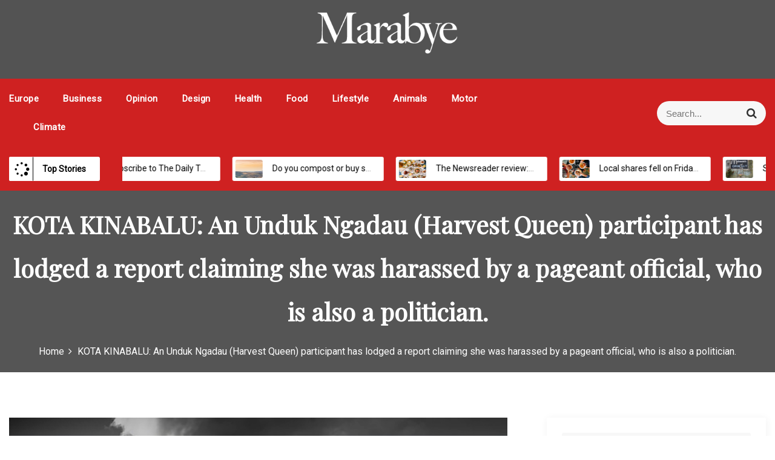

--- FILE ---
content_type: text/html; charset=UTF-8
request_url: https://www.marabye.com/12/3427/
body_size: 11869
content:
<!DOCTYPE html>
<html lang="en-US">
<head>
 	<meta charset="UTF-8">
 	<meta name="viewport" content="width=device-width, initial-scale=1">
	<link rel="profile" href="https://gmpg.org/xfn/11">
 	<title>KOTA KINABALU: An Unduk Ngadau (Harvest Queen) participant has lodged a report claiming she was harassed by a pageant official, who is also a politician.</title>
<meta name='robots' content='max-image-preview:large' />
<link rel='dns-prefetch' href='//fonts.googleapis.com' />
<link rel="alternate" type="application/rss+xml" title=" &raquo; Feed" href="https://www.marabye.com/feed/" />
<link rel="alternate" type="application/rss+xml" title=" &raquo; Comments Feed" href="https://www.marabye.com/comments/feed/" />
<script type="text/javascript">
window._wpemojiSettings = {"baseUrl":"https:\/\/s.w.org\/images\/core\/emoji\/14.0.0\/72x72\/","ext":".png","svgUrl":"https:\/\/s.w.org\/images\/core\/emoji\/14.0.0\/svg\/","svgExt":".svg","source":{"concatemoji":"https:\/\/www.marabye.com\/wp-includes\/js\/wp-emoji-release.min.js?ver=6.2.2"}};
/*! This file is auto-generated */
!function(e,a,t){var n,r,o,i=a.createElement("canvas"),p=i.getContext&&i.getContext("2d");function s(e,t){p.clearRect(0,0,i.width,i.height),p.fillText(e,0,0);e=i.toDataURL();return p.clearRect(0,0,i.width,i.height),p.fillText(t,0,0),e===i.toDataURL()}function c(e){var t=a.createElement("script");t.src=e,t.defer=t.type="text/javascript",a.getElementsByTagName("head")[0].appendChild(t)}for(o=Array("flag","emoji"),t.supports={everything:!0,everythingExceptFlag:!0},r=0;r<o.length;r++)t.supports[o[r]]=function(e){if(p&&p.fillText)switch(p.textBaseline="top",p.font="600 32px Arial",e){case"flag":return s("\ud83c\udff3\ufe0f\u200d\u26a7\ufe0f","\ud83c\udff3\ufe0f\u200b\u26a7\ufe0f")?!1:!s("\ud83c\uddfa\ud83c\uddf3","\ud83c\uddfa\u200b\ud83c\uddf3")&&!s("\ud83c\udff4\udb40\udc67\udb40\udc62\udb40\udc65\udb40\udc6e\udb40\udc67\udb40\udc7f","\ud83c\udff4\u200b\udb40\udc67\u200b\udb40\udc62\u200b\udb40\udc65\u200b\udb40\udc6e\u200b\udb40\udc67\u200b\udb40\udc7f");case"emoji":return!s("\ud83e\udef1\ud83c\udffb\u200d\ud83e\udef2\ud83c\udfff","\ud83e\udef1\ud83c\udffb\u200b\ud83e\udef2\ud83c\udfff")}return!1}(o[r]),t.supports.everything=t.supports.everything&&t.supports[o[r]],"flag"!==o[r]&&(t.supports.everythingExceptFlag=t.supports.everythingExceptFlag&&t.supports[o[r]]);t.supports.everythingExceptFlag=t.supports.everythingExceptFlag&&!t.supports.flag,t.DOMReady=!1,t.readyCallback=function(){t.DOMReady=!0},t.supports.everything||(n=function(){t.readyCallback()},a.addEventListener?(a.addEventListener("DOMContentLoaded",n,!1),e.addEventListener("load",n,!1)):(e.attachEvent("onload",n),a.attachEvent("onreadystatechange",function(){"complete"===a.readyState&&t.readyCallback()})),(e=t.source||{}).concatemoji?c(e.concatemoji):e.wpemoji&&e.twemoji&&(c(e.twemoji),c(e.wpemoji)))}(window,document,window._wpemojiSettings);
</script>
<style type="text/css">
img.wp-smiley,
img.emoji {
	display: inline !important;
	border: none !important;
	box-shadow: none !important;
	height: 1em !important;
	width: 1em !important;
	margin: 0 0.07em !important;
	vertical-align: -0.1em !important;
	background: none !important;
	padding: 0 !important;
}
</style>
	<link rel='stylesheet' id='wp-block-library-css' href='https://www.marabye.com/wp-includes/css/dist/block-library/style.min.css?ver=6.2.2' type='text/css' media='all' />
<style id='wp-block-library-theme-inline-css' type='text/css'>
.wp-block-audio figcaption{color:#555;font-size:13px;text-align:center}.is-dark-theme .wp-block-audio figcaption{color:hsla(0,0%,100%,.65)}.wp-block-audio{margin:0 0 1em}.wp-block-code{border:1px solid #ccc;border-radius:4px;font-family:Menlo,Consolas,monaco,monospace;padding:.8em 1em}.wp-block-embed figcaption{color:#555;font-size:13px;text-align:center}.is-dark-theme .wp-block-embed figcaption{color:hsla(0,0%,100%,.65)}.wp-block-embed{margin:0 0 1em}.blocks-gallery-caption{color:#555;font-size:13px;text-align:center}.is-dark-theme .blocks-gallery-caption{color:hsla(0,0%,100%,.65)}.wp-block-image figcaption{color:#555;font-size:13px;text-align:center}.is-dark-theme .wp-block-image figcaption{color:hsla(0,0%,100%,.65)}.wp-block-image{margin:0 0 1em}.wp-block-pullquote{border-bottom:4px solid;border-top:4px solid;color:currentColor;margin-bottom:1.75em}.wp-block-pullquote cite,.wp-block-pullquote footer,.wp-block-pullquote__citation{color:currentColor;font-size:.8125em;font-style:normal;text-transform:uppercase}.wp-block-quote{border-left:.25em solid;margin:0 0 1.75em;padding-left:1em}.wp-block-quote cite,.wp-block-quote footer{color:currentColor;font-size:.8125em;font-style:normal;position:relative}.wp-block-quote.has-text-align-right{border-left:none;border-right:.25em solid;padding-left:0;padding-right:1em}.wp-block-quote.has-text-align-center{border:none;padding-left:0}.wp-block-quote.is-large,.wp-block-quote.is-style-large,.wp-block-quote.is-style-plain{border:none}.wp-block-search .wp-block-search__label{font-weight:700}.wp-block-search__button{border:1px solid #ccc;padding:.375em .625em}:where(.wp-block-group.has-background){padding:1.25em 2.375em}.wp-block-separator.has-css-opacity{opacity:.4}.wp-block-separator{border:none;border-bottom:2px solid;margin-left:auto;margin-right:auto}.wp-block-separator.has-alpha-channel-opacity{opacity:1}.wp-block-separator:not(.is-style-wide):not(.is-style-dots){width:100px}.wp-block-separator.has-background:not(.is-style-dots){border-bottom:none;height:1px}.wp-block-separator.has-background:not(.is-style-wide):not(.is-style-dots){height:2px}.wp-block-table{margin:0 0 1em}.wp-block-table td,.wp-block-table th{word-break:normal}.wp-block-table figcaption{color:#555;font-size:13px;text-align:center}.is-dark-theme .wp-block-table figcaption{color:hsla(0,0%,100%,.65)}.wp-block-video figcaption{color:#555;font-size:13px;text-align:center}.is-dark-theme .wp-block-video figcaption{color:hsla(0,0%,100%,.65)}.wp-block-video{margin:0 0 1em}.wp-block-template-part.has-background{margin-bottom:0;margin-top:0;padding:1.25em 2.375em}
</style>
<link rel='stylesheet' id='classic-theme-styles-css' href='https://www.marabye.com/wp-includes/css/classic-themes.min.css?ver=6.2.2' type='text/css' media='all' />
<style id='global-styles-inline-css' type='text/css'>
body{--wp--preset--color--black: #000000;--wp--preset--color--cyan-bluish-gray: #abb8c3;--wp--preset--color--white: #ffffff;--wp--preset--color--pale-pink: #f78da7;--wp--preset--color--vivid-red: #cf2e2e;--wp--preset--color--luminous-vivid-orange: #ff6900;--wp--preset--color--luminous-vivid-amber: #fcb900;--wp--preset--color--light-green-cyan: #7bdcb5;--wp--preset--color--vivid-green-cyan: #00d084;--wp--preset--color--pale-cyan-blue: #8ed1fc;--wp--preset--color--vivid-cyan-blue: #0693e3;--wp--preset--color--vivid-purple: #9b51e0;--wp--preset--gradient--vivid-cyan-blue-to-vivid-purple: linear-gradient(135deg,rgba(6,147,227,1) 0%,rgb(155,81,224) 100%);--wp--preset--gradient--light-green-cyan-to-vivid-green-cyan: linear-gradient(135deg,rgb(122,220,180) 0%,rgb(0,208,130) 100%);--wp--preset--gradient--luminous-vivid-amber-to-luminous-vivid-orange: linear-gradient(135deg,rgba(252,185,0,1) 0%,rgba(255,105,0,1) 100%);--wp--preset--gradient--luminous-vivid-orange-to-vivid-red: linear-gradient(135deg,rgba(255,105,0,1) 0%,rgb(207,46,46) 100%);--wp--preset--gradient--very-light-gray-to-cyan-bluish-gray: linear-gradient(135deg,rgb(238,238,238) 0%,rgb(169,184,195) 100%);--wp--preset--gradient--cool-to-warm-spectrum: linear-gradient(135deg,rgb(74,234,220) 0%,rgb(151,120,209) 20%,rgb(207,42,186) 40%,rgb(238,44,130) 60%,rgb(251,105,98) 80%,rgb(254,248,76) 100%);--wp--preset--gradient--blush-light-purple: linear-gradient(135deg,rgb(255,206,236) 0%,rgb(152,150,240) 100%);--wp--preset--gradient--blush-bordeaux: linear-gradient(135deg,rgb(254,205,165) 0%,rgb(254,45,45) 50%,rgb(107,0,62) 100%);--wp--preset--gradient--luminous-dusk: linear-gradient(135deg,rgb(255,203,112) 0%,rgb(199,81,192) 50%,rgb(65,88,208) 100%);--wp--preset--gradient--pale-ocean: linear-gradient(135deg,rgb(255,245,203) 0%,rgb(182,227,212) 50%,rgb(51,167,181) 100%);--wp--preset--gradient--electric-grass: linear-gradient(135deg,rgb(202,248,128) 0%,rgb(113,206,126) 100%);--wp--preset--gradient--midnight: linear-gradient(135deg,rgb(2,3,129) 0%,rgb(40,116,252) 100%);--wp--preset--duotone--dark-grayscale: url('#wp-duotone-dark-grayscale');--wp--preset--duotone--grayscale: url('#wp-duotone-grayscale');--wp--preset--duotone--purple-yellow: url('#wp-duotone-purple-yellow');--wp--preset--duotone--blue-red: url('#wp-duotone-blue-red');--wp--preset--duotone--midnight: url('#wp-duotone-midnight');--wp--preset--duotone--magenta-yellow: url('#wp-duotone-magenta-yellow');--wp--preset--duotone--purple-green: url('#wp-duotone-purple-green');--wp--preset--duotone--blue-orange: url('#wp-duotone-blue-orange');--wp--preset--font-size--small: 13px;--wp--preset--font-size--medium: 20px;--wp--preset--font-size--large: 36px;--wp--preset--font-size--x-large: 42px;--wp--preset--spacing--20: 0.44rem;--wp--preset--spacing--30: 0.67rem;--wp--preset--spacing--40: 1rem;--wp--preset--spacing--50: 1.5rem;--wp--preset--spacing--60: 2.25rem;--wp--preset--spacing--70: 3.38rem;--wp--preset--spacing--80: 5.06rem;--wp--preset--shadow--natural: 6px 6px 9px rgba(0, 0, 0, 0.2);--wp--preset--shadow--deep: 12px 12px 50px rgba(0, 0, 0, 0.4);--wp--preset--shadow--sharp: 6px 6px 0px rgba(0, 0, 0, 0.2);--wp--preset--shadow--outlined: 6px 6px 0px -3px rgba(255, 255, 255, 1), 6px 6px rgba(0, 0, 0, 1);--wp--preset--shadow--crisp: 6px 6px 0px rgba(0, 0, 0, 1);}:where(.is-layout-flex){gap: 0.5em;}body .is-layout-flow > .alignleft{float: left;margin-inline-start: 0;margin-inline-end: 2em;}body .is-layout-flow > .alignright{float: right;margin-inline-start: 2em;margin-inline-end: 0;}body .is-layout-flow > .aligncenter{margin-left: auto !important;margin-right: auto !important;}body .is-layout-constrained > .alignleft{float: left;margin-inline-start: 0;margin-inline-end: 2em;}body .is-layout-constrained > .alignright{float: right;margin-inline-start: 2em;margin-inline-end: 0;}body .is-layout-constrained > .aligncenter{margin-left: auto !important;margin-right: auto !important;}body .is-layout-constrained > :where(:not(.alignleft):not(.alignright):not(.alignfull)){max-width: var(--wp--style--global--content-size);margin-left: auto !important;margin-right: auto !important;}body .is-layout-constrained > .alignwide{max-width: var(--wp--style--global--wide-size);}body .is-layout-flex{display: flex;}body .is-layout-flex{flex-wrap: wrap;align-items: center;}body .is-layout-flex > *{margin: 0;}:where(.wp-block-columns.is-layout-flex){gap: 2em;}.has-black-color{color: var(--wp--preset--color--black) !important;}.has-cyan-bluish-gray-color{color: var(--wp--preset--color--cyan-bluish-gray) !important;}.has-white-color{color: var(--wp--preset--color--white) !important;}.has-pale-pink-color{color: var(--wp--preset--color--pale-pink) !important;}.has-vivid-red-color{color: var(--wp--preset--color--vivid-red) !important;}.has-luminous-vivid-orange-color{color: var(--wp--preset--color--luminous-vivid-orange) !important;}.has-luminous-vivid-amber-color{color: var(--wp--preset--color--luminous-vivid-amber) !important;}.has-light-green-cyan-color{color: var(--wp--preset--color--light-green-cyan) !important;}.has-vivid-green-cyan-color{color: var(--wp--preset--color--vivid-green-cyan) !important;}.has-pale-cyan-blue-color{color: var(--wp--preset--color--pale-cyan-blue) !important;}.has-vivid-cyan-blue-color{color: var(--wp--preset--color--vivid-cyan-blue) !important;}.has-vivid-purple-color{color: var(--wp--preset--color--vivid-purple) !important;}.has-black-background-color{background-color: var(--wp--preset--color--black) !important;}.has-cyan-bluish-gray-background-color{background-color: var(--wp--preset--color--cyan-bluish-gray) !important;}.has-white-background-color{background-color: var(--wp--preset--color--white) !important;}.has-pale-pink-background-color{background-color: var(--wp--preset--color--pale-pink) !important;}.has-vivid-red-background-color{background-color: var(--wp--preset--color--vivid-red) !important;}.has-luminous-vivid-orange-background-color{background-color: var(--wp--preset--color--luminous-vivid-orange) !important;}.has-luminous-vivid-amber-background-color{background-color: var(--wp--preset--color--luminous-vivid-amber) !important;}.has-light-green-cyan-background-color{background-color: var(--wp--preset--color--light-green-cyan) !important;}.has-vivid-green-cyan-background-color{background-color: var(--wp--preset--color--vivid-green-cyan) !important;}.has-pale-cyan-blue-background-color{background-color: var(--wp--preset--color--pale-cyan-blue) !important;}.has-vivid-cyan-blue-background-color{background-color: var(--wp--preset--color--vivid-cyan-blue) !important;}.has-vivid-purple-background-color{background-color: var(--wp--preset--color--vivid-purple) !important;}.has-black-border-color{border-color: var(--wp--preset--color--black) !important;}.has-cyan-bluish-gray-border-color{border-color: var(--wp--preset--color--cyan-bluish-gray) !important;}.has-white-border-color{border-color: var(--wp--preset--color--white) !important;}.has-pale-pink-border-color{border-color: var(--wp--preset--color--pale-pink) !important;}.has-vivid-red-border-color{border-color: var(--wp--preset--color--vivid-red) !important;}.has-luminous-vivid-orange-border-color{border-color: var(--wp--preset--color--luminous-vivid-orange) !important;}.has-luminous-vivid-amber-border-color{border-color: var(--wp--preset--color--luminous-vivid-amber) !important;}.has-light-green-cyan-border-color{border-color: var(--wp--preset--color--light-green-cyan) !important;}.has-vivid-green-cyan-border-color{border-color: var(--wp--preset--color--vivid-green-cyan) !important;}.has-pale-cyan-blue-border-color{border-color: var(--wp--preset--color--pale-cyan-blue) !important;}.has-vivid-cyan-blue-border-color{border-color: var(--wp--preset--color--vivid-cyan-blue) !important;}.has-vivid-purple-border-color{border-color: var(--wp--preset--color--vivid-purple) !important;}.has-vivid-cyan-blue-to-vivid-purple-gradient-background{background: var(--wp--preset--gradient--vivid-cyan-blue-to-vivid-purple) !important;}.has-light-green-cyan-to-vivid-green-cyan-gradient-background{background: var(--wp--preset--gradient--light-green-cyan-to-vivid-green-cyan) !important;}.has-luminous-vivid-amber-to-luminous-vivid-orange-gradient-background{background: var(--wp--preset--gradient--luminous-vivid-amber-to-luminous-vivid-orange) !important;}.has-luminous-vivid-orange-to-vivid-red-gradient-background{background: var(--wp--preset--gradient--luminous-vivid-orange-to-vivid-red) !important;}.has-very-light-gray-to-cyan-bluish-gray-gradient-background{background: var(--wp--preset--gradient--very-light-gray-to-cyan-bluish-gray) !important;}.has-cool-to-warm-spectrum-gradient-background{background: var(--wp--preset--gradient--cool-to-warm-spectrum) !important;}.has-blush-light-purple-gradient-background{background: var(--wp--preset--gradient--blush-light-purple) !important;}.has-blush-bordeaux-gradient-background{background: var(--wp--preset--gradient--blush-bordeaux) !important;}.has-luminous-dusk-gradient-background{background: var(--wp--preset--gradient--luminous-dusk) !important;}.has-pale-ocean-gradient-background{background: var(--wp--preset--gradient--pale-ocean) !important;}.has-electric-grass-gradient-background{background: var(--wp--preset--gradient--electric-grass) !important;}.has-midnight-gradient-background{background: var(--wp--preset--gradient--midnight) !important;}.has-small-font-size{font-size: var(--wp--preset--font-size--small) !important;}.has-medium-font-size{font-size: var(--wp--preset--font-size--medium) !important;}.has-large-font-size{font-size: var(--wp--preset--font-size--large) !important;}.has-x-large-font-size{font-size: var(--wp--preset--font-size--x-large) !important;}
.wp-block-navigation a:where(:not(.wp-element-button)){color: inherit;}
:where(.wp-block-columns.is-layout-flex){gap: 2em;}
.wp-block-pullquote{font-size: 1.5em;line-height: 1.6;}
</style>
<link rel='stylesheet' id='main-style-css' href='https://www.marabye.com/wp-content/themes/suit-press/style.css' type='text/css' media='all' />
<link rel='stylesheet' id='bootstrap-css' href='https://www.marabye.com/wp-content/themes/suit-press/assets/css/vendor/bootstrap/bootstrap.css?ver=4.3.1' type='text/css' media='all' />
<link rel='stylesheet' id='font-awesome-css' href='https://www.marabye.com/wp-content/themes/suit-press/assets/css/vendor/font-awesome/css/font-awesome.css?ver=4.7.0' type='text/css' media='all' />
<link rel='stylesheet' id='google-font-css' href='//fonts.googleapis.com/css?family=Roboto|Playfair+Display|Muli:200,300,400,500,600,700,800,900' type='text/css' media='all' />
<link rel='stylesheet' id='block-style-css' href='https://www.marabye.com/wp-content/themes/suit-press/assets/css/blocks.css' type='text/css' media='all' />
<link rel='stylesheet' id='theme-style-css' href='https://www.marabye.com/wp-content/themes/suit-press/assets/css/main.css' type='text/css' media='all' />
<link rel='stylesheet' id='slick-css' href='https://www.marabye.com/wp-content/themes/suit-press/assets/css/vendor/slick.css' type='text/css' media='all' />
<script type='text/javascript' src='https://www.marabye.com/wp-includes/js/jquery/jquery.min.js?ver=3.6.4' id='jquery-core-js'></script>
<script type='text/javascript' src='https://www.marabye.com/wp-includes/js/jquery/jquery-migrate.min.js?ver=3.4.0' id='jquery-migrate-js'></script>
<script type='text/javascript' id='spbc_cookie-js-extra'>
/* <![CDATA[ */
var spbcPublic = {"_ajax_nonce":"bda11c1437","_rest_nonce":"b52c8d5372","_ajax_url":"\/wp-admin\/admin-ajax.php","_rest_url":"https:\/\/www.marabye.com\/wp-json\/","data__set_cookies":"1","data__set_cookies__alt_sessions_type":"1"};
/* ]]> */
</script>
<script type='text/javascript' src='https://www.marabye.com/wp-content/plugins/security-malware-firewall/js/spbc-cookie.min.js?ver=2.114' id='spbc_cookie-js'></script>
<link rel="https://api.w.org/" href="https://www.marabye.com/wp-json/" /><link rel="alternate" type="application/json" href="https://www.marabye.com/wp-json/wp/v2/posts/3427" /><link rel="EditURI" type="application/rsd+xml" title="RSD" href="https://www.marabye.com/xmlrpc.php?rsd" />
<link rel="wlwmanifest" type="application/wlwmanifest+xml" href="https://www.marabye.com/wp-includes/wlwmanifest.xml" />
<meta name="generator" content="WordPress 6.2.2" />
<link rel="canonical" href="https://www.marabye.com/12/3427/" />
<link rel='shortlink' href='https://www.marabye.com/?p=3427' />
<link rel="alternate" type="application/json+oembed" href="https://www.marabye.com/wp-json/oembed/1.0/embed?url=https%3A%2F%2Fwww.marabye.com%2F12%2F3427%2F" />
<link rel="alternate" type="text/xml+oembed" href="https://www.marabye.com/wp-json/oembed/1.0/embed?url=https%3A%2F%2Fwww.marabye.com%2F12%2F3427%2F&#038;format=xml" />
<style type="text/css">.recentcomments a{display:inline !important;padding:0 !important;margin:0 !important;}</style>			<style type="text/css" media="all" id="suitpress-styles">

				.suitpress-feature-news-wrapper article:after{
					background: linear-gradient(to bottom, ,  );
				}
				.container{
					max-width: 1400px !important;				}
			.pagination .nav-links > *.current, ::selection, .suitpress-main-menu > ul > li > a:after, .suitpress-btn-primary, #infinite-handle span, ul.wc-block-grid__products li.wc-block-grid__product button, ul.wc-block-grid__products li.wc-block-grid__product .wp-block-button__link, ul.wc-block-grid__products li.wc-block-grid__product button:hover, ul.wc-block-grid__products li.wc-block-grid__product .wp-block-button__link:hover, ul.wc-block-grid__products li.wc-block-grid__product .wc-block-grid__product-onsale, .woocommerce ul.products li.product .button, .woocommerce ul.products li.product .added_to_cart.wc-forward,
				.woocommerce ul.products li.product .onsale, .single-product .product .onsale, .single-product .product .entry-summary button.button, .woocommerce-cart .woocommerce .cart-collaterals .cart_totals a.checkout-button.button.alt.wc-forward,  .woocommerce-cart .woocommerce form.woocommerce-cart-form table button.button, form.woocommerce-checkout div#order_review #payment button#place_order, .woocommerce .widget_price_filter .ui-slider .ui-slider-range, .woocommerce .widget_price_filter .ui-slider .ui-slider-handle, .widget.woocommerce.widget_price_filter .price_slider_amount .button, .widget .woocommerce-product-search button, .woocommerce ul.products li.product-category.product h2, a.cart-icon span, #site-navigation li.menu-item:before, div#mr-mobile-menu li.menu-item:before, .suitpress-main-menu > ul > li.home, .post-categories li a, .suitpress-view-more, .suitpress-tabbed-widget ul li.active, .suitpress-tabbed-widget ul li:hover, .widget_tag_cloud .tagcloud a:hover, .suitpress-arrow{
					background-color: #cf2121 ;				}
			#infinite-handle span, .date-n-cat-wrapper a:hover, .date-n-cat-wrapper .post-categories li a:hover, .suitpress-post .post-title a:hover,.suitpress-related-post-content:hover h3, .suitpress-feature-news-inner article:hover .suitpress-feature-news-content .suitpress-news-title a, .suitpress-main-menu > ul > li > a:hover, .suitpress-trending-news .marquee-wrapper ul .js-marquee li a:hover, .footer-bottom-section a, span#suitpress-copyright a, .post-content-wrap > p a, #secondary .widget a:hover, #secondary .widget ul li a:hover, #secondary .suitpress-post-slider-widget-inner > article .suitpress-news-title a:hover{
					color: #cf2121 ;				}
			.product-with-slider .suitpress-arrow svg, .product-with-slider .suitpress-arrow svg:hover{
					fill: #cf2121 ;				}
			.post-content-wrap, .suitpress-post .entry-content-stat + a:hover, .suitpress-post .suitpress-comments a:hover, .suitpress-bottom-header-wrapper .suitpress-header-icons .suitpress-search-icon, .pagination .nav-links > *, ul.wc-block-grid__products li.wc-block-grid__product del span.woocommerce-Price-amount.amount, .woocommerce ul.products li.product a.woocommerce-LoopProduct-link del span.woocommerce-Price-amount.amount, ul.wc-block-grid__products li.wc-block-grid__product del, .woocommerce ul.products li.product .star-rating, ul.wc-block-grid__products li.wc-block-grid__product .wc-block-grid__product-title a:hover, .single-product .product .entry-summary .product_meta > span a, .single-product .stars a, .single-product .star-rating span::before, .wc-block-grid__product-rating .wc-block-grid__product-rating__stars span:before, .single-product .product .entry-summary .star-rating span::before, .single-product .product .entry-summary a.woocommerce-review-link, .woocommerce .star-rating, .woocommerce del, li.wc-layered-nav-rating a, .woocommerce ul.products li.product-category.product h2 mark.count, a.cart-icon, a.cart-icon:visited, .widget .suitpress-recent-posts-wrapper > ul > li > div h3:hover, .suitpress-post-slider-widget-inner > article .suitpress-news-title a:hover{
					color: #cf2121 ;				}
			.pagination .nav-links > *, .suitpress-post.sticky, header#masthead{
					border-color: #cf2121 ;				}
			.suitpress-topbar-wrapper{
									}
			.suitpress-bottom-header-wrapper:after {
					background-color: rgba(10,10,10,0.7);				}
			.site-branding .site-title, .site-branding .site-description, .site-title a{
					font-family: Muli, sans-serif;				}
			body{
					font-family: Roboto, sans-serif;				}
			h1, h2, h3, h4, h5, h6, h1 a, h2 a, h3 a, h4 a, h5 a, h6 a{
					font-family: Playfair Display, sans-serif;				}
			body, body p, body div, .woocommerce-Tabs-panel, div#tab-description, .woocommerce-tabs.wc-tabs-wrapper{
					color: #747474;				}
			.suitpress-main-menu>ul>li>a, #primary-menu>ul>li>a{
					color: #ffffff!important;				}
			.suitpress-main-menu-wrapper,  .suitpress-main-menu > ul li ul, #primary-menu > ul li ul{
					background: #cf2121;				}
			body a, body a:visited{
					color: #145fa0;				}
			body a:hover{
					color: #737373;				}
			#secondary .widget-title{
					color: #000000;				}
			#secondary .widget, #secondary .widget a, #secondary .widget ul li a{
					color: #282835;				}
			.footer-widget .widget-title{
					color: #fff;				}
			.footer-top-section .footer-widget:after{
					background-color: #121026;				}
			.footer-bottom-section{
					background-color: #090818;				}
			.footer-widget, .footer-widget p, .footer-widget span, .footer-widget ul li a,  #calendar_wrap #wp-calendar th, #calendar_wrap td, #calendar_wrap caption, #calendar_wrap td a,  .footer-widget ul li{
					color: #a8a8a8;				}
			.footer-bottom-section span, .footer-bottom-section .credit-link{
					color: #ffffff;				}
			.suitpress-inner-banner-wrapper:after{
					background-color: rgba(10,10,10,0.68);				}
			.suitpress-inner-banner-wrapper .suitpress-inner-banner .entry-title{
					color: #ffffff;				}
			.wrap-breadcrumb ul.trail-items li a:after{
					content: "\f105";				}
			.wrap-breadcrumb ul li a, .wrap-breadcrumb ul li span, .taxonomy-description p{
					color: #ffffff;				}
			.suitpress-top-tag-section{
					background: #0a0808;				}
			.suitpress-trending-news{
					background: #cf2121;				}
			.suitpress-top-tag-section .top-tags-wrapper span, .suitpress-top-tag-section .time-wrapper, .suitpress-top-tag-section .suitpress-digital-clock-wrapper, .suitpress-top-tag-section #suitpress-digital-clock{
					color: #ffffff;				}
			body, .footer-bottom-section a, .footer-bottom-section span{
					font-size: 14px;				}
			.suitpress-post .post-title a{
					font-size: 18px;				}
			.suitpress-main-menu > ul > li > a{
					font-size: 15px;				}
			.footer-widget .widget-title, #secondary .widget-title, .suitpress-widget-title{
					font-size: 28px;				}
			.footer-widget, .footer-widget p, .footer-widget span, .footer-widget ul li a, #secondary, #secondary li , #secondary li a, #secondary p, .suitpress-content{
					font-size: 14px;				}
			.suitpress-inner-banner-wrapper .suitpress-inner-banner .entry-title{
					font-size: 40px;				}
			.suitpress-inner-banner-wrapper{
					min-height: 300px;				}
			.wrap-breadcrumb ul li a, .wrap-breadcrumb ul li span, .wrap-breadcrumb ul.trail-items li a:after{
					font-size: 16px;				}
			.site-branding .site-title{
					font-size: 42px;				}
			.site-branding .site-description{
					font-size: 14px;				}
			.site-branding img{
					max-width: 250px !important;				}
			
				@media (max-width: 992px) {
					body, .footer-bottom-section a, .footer-bottom-section span{
					font-size: 14px;				}
			.suitpress-post .post-title a{
					font-size: 18px;				}
			.suitpress-main-menu > ul > li > a{
					font-size: 15px;				}
			.footer-widget .widget-title, #secondary .widget-title, .suitpress-widget-title{
					font-size: 28px;				}
			.footer-widget, .footer-widget p, .footer-widget span, .footer-widget ul li a, #secondary, #secondary li , #secondary li a, #secondary p, .suitpress-content{
					font-size: 14px;				}
			.suitpress-inner-banner-wrapper .suitpress-inner-banner .entry-title{
					font-size: 32px;				}
			.suitpress-inner-banner-wrapper{
					min-height: 300px;				}
			.wrap-breadcrumb ul li a, .wrap-breadcrumb ul li span, .wrap-breadcrumb ul.trail-items li a:after{
					font-size: 16px;				}
			.site-branding .site-title{
					font-size: 42px;				}
			.site-branding .site-description{
					font-size: 14px;				}
			.site-branding img{
					max-width: 200px !important;				}
							}

				@media (max-width: 767px) {
					body, .footer-bottom-section a, .footer-bottom-section span{
					font-size: 14px;				}
			.suitpress-post .post-title a{
					font-size: 18px;				}
			.suitpress-main-menu > ul > li > a{
					font-size: 15px;				}
			.footer-widget .widget-title, #secondary .widget-title, .suitpress-widget-title{
					font-size: 28px;				}
			.footer-widget, .footer-widget p, .footer-widget span, .footer-widget ul li a, #secondary, #secondary li , #secondary li a, #secondary p, .suitpress-content{
					font-size: 14px;				}
			.suitpress-inner-banner-wrapper .suitpress-inner-banner .entry-title{
					font-size: 32px;				}
			.suitpress-inner-banner-wrapper{
					min-height: 300px;				}
			.wrap-breadcrumb ul li a, .wrap-breadcrumb ul li span, .wrap-breadcrumb ul.trail-items li a:after{
					font-size: 16px;				}
			.site-branding .site-title{
					font-size: 42px;				}
			.site-branding .site-description{
					font-size: 14px;				}
			.site-branding img{
					max-width: 200px !important;				}
							}
			</style>
			</head>
<body data-rsssl=1 itemtype='https://schema.org/Blog' itemscope='itemscope' class="post-template-default single single-post postid-3427 single-format-standard wp-custom-logo suitpress-right-sidebar suitpress-site-identity-center" >
<svg xmlns="http://www.w3.org/2000/svg" viewBox="0 0 0 0" width="0" height="0" focusable="false" role="none" style="visibility: hidden; position: absolute; left: -9999px; overflow: hidden;" ><defs><filter id="wp-duotone-dark-grayscale"><feColorMatrix color-interpolation-filters="sRGB" type="matrix" values=" .299 .587 .114 0 0 .299 .587 .114 0 0 .299 .587 .114 0 0 .299 .587 .114 0 0 " /><feComponentTransfer color-interpolation-filters="sRGB" ><feFuncR type="table" tableValues="0 0.49803921568627" /><feFuncG type="table" tableValues="0 0.49803921568627" /><feFuncB type="table" tableValues="0 0.49803921568627" /><feFuncA type="table" tableValues="1 1" /></feComponentTransfer><feComposite in2="SourceGraphic" operator="in" /></filter></defs></svg><svg xmlns="http://www.w3.org/2000/svg" viewBox="0 0 0 0" width="0" height="0" focusable="false" role="none" style="visibility: hidden; position: absolute; left: -9999px; overflow: hidden;" ><defs><filter id="wp-duotone-grayscale"><feColorMatrix color-interpolation-filters="sRGB" type="matrix" values=" .299 .587 .114 0 0 .299 .587 .114 0 0 .299 .587 .114 0 0 .299 .587 .114 0 0 " /><feComponentTransfer color-interpolation-filters="sRGB" ><feFuncR type="table" tableValues="0 1" /><feFuncG type="table" tableValues="0 1" /><feFuncB type="table" tableValues="0 1" /><feFuncA type="table" tableValues="1 1" /></feComponentTransfer><feComposite in2="SourceGraphic" operator="in" /></filter></defs></svg><svg xmlns="http://www.w3.org/2000/svg" viewBox="0 0 0 0" width="0" height="0" focusable="false" role="none" style="visibility: hidden; position: absolute; left: -9999px; overflow: hidden;" ><defs><filter id="wp-duotone-purple-yellow"><feColorMatrix color-interpolation-filters="sRGB" type="matrix" values=" .299 .587 .114 0 0 .299 .587 .114 0 0 .299 .587 .114 0 0 .299 .587 .114 0 0 " /><feComponentTransfer color-interpolation-filters="sRGB" ><feFuncR type="table" tableValues="0.54901960784314 0.98823529411765" /><feFuncG type="table" tableValues="0 1" /><feFuncB type="table" tableValues="0.71764705882353 0.25490196078431" /><feFuncA type="table" tableValues="1 1" /></feComponentTransfer><feComposite in2="SourceGraphic" operator="in" /></filter></defs></svg><svg xmlns="http://www.w3.org/2000/svg" viewBox="0 0 0 0" width="0" height="0" focusable="false" role="none" style="visibility: hidden; position: absolute; left: -9999px; overflow: hidden;" ><defs><filter id="wp-duotone-blue-red"><feColorMatrix color-interpolation-filters="sRGB" type="matrix" values=" .299 .587 .114 0 0 .299 .587 .114 0 0 .299 .587 .114 0 0 .299 .587 .114 0 0 " /><feComponentTransfer color-interpolation-filters="sRGB" ><feFuncR type="table" tableValues="0 1" /><feFuncG type="table" tableValues="0 0.27843137254902" /><feFuncB type="table" tableValues="0.5921568627451 0.27843137254902" /><feFuncA type="table" tableValues="1 1" /></feComponentTransfer><feComposite in2="SourceGraphic" operator="in" /></filter></defs></svg><svg xmlns="http://www.w3.org/2000/svg" viewBox="0 0 0 0" width="0" height="0" focusable="false" role="none" style="visibility: hidden; position: absolute; left: -9999px; overflow: hidden;" ><defs><filter id="wp-duotone-midnight"><feColorMatrix color-interpolation-filters="sRGB" type="matrix" values=" .299 .587 .114 0 0 .299 .587 .114 0 0 .299 .587 .114 0 0 .299 .587 .114 0 0 " /><feComponentTransfer color-interpolation-filters="sRGB" ><feFuncR type="table" tableValues="0 0" /><feFuncG type="table" tableValues="0 0.64705882352941" /><feFuncB type="table" tableValues="0 1" /><feFuncA type="table" tableValues="1 1" /></feComponentTransfer><feComposite in2="SourceGraphic" operator="in" /></filter></defs></svg><svg xmlns="http://www.w3.org/2000/svg" viewBox="0 0 0 0" width="0" height="0" focusable="false" role="none" style="visibility: hidden; position: absolute; left: -9999px; overflow: hidden;" ><defs><filter id="wp-duotone-magenta-yellow"><feColorMatrix color-interpolation-filters="sRGB" type="matrix" values=" .299 .587 .114 0 0 .299 .587 .114 0 0 .299 .587 .114 0 0 .299 .587 .114 0 0 " /><feComponentTransfer color-interpolation-filters="sRGB" ><feFuncR type="table" tableValues="0.78039215686275 1" /><feFuncG type="table" tableValues="0 0.94901960784314" /><feFuncB type="table" tableValues="0.35294117647059 0.47058823529412" /><feFuncA type="table" tableValues="1 1" /></feComponentTransfer><feComposite in2="SourceGraphic" operator="in" /></filter></defs></svg><svg xmlns="http://www.w3.org/2000/svg" viewBox="0 0 0 0" width="0" height="0" focusable="false" role="none" style="visibility: hidden; position: absolute; left: -9999px; overflow: hidden;" ><defs><filter id="wp-duotone-purple-green"><feColorMatrix color-interpolation-filters="sRGB" type="matrix" values=" .299 .587 .114 0 0 .299 .587 .114 0 0 .299 .587 .114 0 0 .299 .587 .114 0 0 " /><feComponentTransfer color-interpolation-filters="sRGB" ><feFuncR type="table" tableValues="0.65098039215686 0.40392156862745" /><feFuncG type="table" tableValues="0 1" /><feFuncB type="table" tableValues="0.44705882352941 0.4" /><feFuncA type="table" tableValues="1 1" /></feComponentTransfer><feComposite in2="SourceGraphic" operator="in" /></filter></defs></svg><svg xmlns="http://www.w3.org/2000/svg" viewBox="0 0 0 0" width="0" height="0" focusable="false" role="none" style="visibility: hidden; position: absolute; left: -9999px; overflow: hidden;" ><defs><filter id="wp-duotone-blue-orange"><feColorMatrix color-interpolation-filters="sRGB" type="matrix" values=" .299 .587 .114 0 0 .299 .587 .114 0 0 .299 .587 .114 0 0 .299 .587 .114 0 0 " /><feComponentTransfer color-interpolation-filters="sRGB" ><feFuncR type="table" tableValues="0.098039215686275 1" /><feFuncG type="table" tableValues="0 0.66274509803922" /><feFuncB type="table" tableValues="0.84705882352941 0.41960784313725" /><feFuncA type="table" tableValues="1 1" /></feComponentTransfer><feComposite in2="SourceGraphic" operator="in" /></filter></defs></svg>			<a class="skip-link screen-reader-text" href="#content">
				Skip to content			</a>
							<div id="loader-wrapper">
				    <div id="loader"></div>
				</div>
						<header id="masthead" itemtype='https://schema.org/WPHeader' itemscope='itemscope' role='banner'  class="suitpress-site-header">
			<div class="suitpress-bottom-header-wrapper"  >
	<div class="container"> 		
		<section class="suitpress-bottom-header">			
			<div class="site-branding">
				<div>
					<a href="https://www.marabye.com/" class="custom-logo-link" rel="home"><img width="331" height="106" src="https://www.marabye.com/wp-content/uploads/2020/11/logotiposVC.png" class="custom-logo" alt="" decoding="async" /></a>					<div>
													<p class="site-title"><a href="https://www.marabye.com/" rel="home"></a></p>
												</div>
				</div>
			</div>
				 
		</section>		
	</div>
</div>
<div class="suitpress-main-menu-wrapper">
	<div class="container">				
		<div class="suitpress-navigation-n-options">

			<nav id="site-navigation" class="suitpress-main-menu"><ul id="primary-menu" class="navigation clearfix"><li id="menu-item-123" class="menu-item menu-item-type-taxonomy menu-item-object-category menu-item-123"><a href="https://www.marabye.com/category/europe/">Europe</a></li>
<li id="menu-item-114" class="menu-item menu-item-type-taxonomy menu-item-object-category menu-item-114"><a href="https://www.marabye.com/category/business/">Business</a></li>
<li id="menu-item-115" class="menu-item menu-item-type-taxonomy menu-item-object-category menu-item-115"><a href="https://www.marabye.com/category/opinion/">Opinion</a></li>
<li id="menu-item-120" class="menu-item menu-item-type-taxonomy menu-item-object-category menu-item-120"><a href="https://www.marabye.com/category/design/">Design</a></li>
<li id="menu-item-122" class="menu-item menu-item-type-taxonomy menu-item-object-category menu-item-122"><a href="https://www.marabye.com/category/health/">Health</a></li>
<li id="menu-item-121" class="menu-item menu-item-type-taxonomy menu-item-object-category menu-item-121"><a href="https://www.marabye.com/category/food/">Food</a></li>
<li id="menu-item-116" class="menu-item menu-item-type-taxonomy menu-item-object-category menu-item-116"><a href="https://www.marabye.com/category/lifestyle/">Lifestyle</a></li>
<li id="menu-item-119" class="menu-item menu-item-type-taxonomy menu-item-object-category menu-item-119"><a href="https://www.marabye.com/category/animals/">Animals</a></li>
<li id="menu-item-118" class="menu-item menu-item-type-taxonomy menu-item-object-category current-post-ancestor current-menu-parent current-post-parent menu-item-118"><a href="https://www.marabye.com/category/motor/">Motor</a></li>
<li id="menu-item-117" class="menu-item menu-item-type-taxonomy menu-item-object-category menu-item-117"><a href="https://www.marabye.com/category/climate/">Climate</a></li>
</ul></nav>			
					<button class="menu-toggler" id="menu-icon">
			<span></span>
			<span></span>
			<span></span>
			<span></span>
		</button>
				<div class="suitpress-menu-search">
				<form role="search" method="get" class="search-form" action="https://www.marabye.com/">	
	<label>
		<span class="screen-reader-text">Search for:</span>
		<input 
			type="search" 
			class="search-field" 
			placeholder="Search..." 
	    	value="" 
	    	name="s"
    	/>
	</label>
	<button type="submit" class="search-submit">
		<span class="screen-reader-text">
			Search			
		</span>
		<i class="fa fa-search"></i>
	</button>
</form>			</div>	
		</div>	
	</div>		
</div>
<!-- nav bar section end -->			</header>
			<div class="suitpress-trending-news">
	<div class="container marquee-wrapper">
		<span class="top-stories">
			<div><i class="fa fa-spinner fa-pulse"></i></div>
			Top Stories				
		</span>
					<ul>
									<li><a href="https://www.marabye.com/12/4873/">
													<img src=" https://www.marabye.com/wp-content/uploads/2020/11/obesity.jpg ">
						Subscribe to The Daily Telegraph to get unrestricted digital access, home paper delivery, Apps for iPad and Android, member only +Rewards and much more&#8230;					</a></li>	
									<li><a href="https://www.marabye.com/12/4872/">
													<img src=" https://www.marabye.com/wp-content/uploads/2020/11/rural.jpg ">
						Do you compost or buy second hand?					</a></li>	
									<li><a href="https://www.marabye.com/12/4871/">
													<img src=" https://www.marabye.com/wp-content/uploads/2020/11/gastronomy_2.jpg ">
						The Newsreader review: Exhilirating Australian prestige drama					</a></li>	
									<li><a href="https://www.marabye.com/12/4870/">
													<img src=" https://www.marabye.com/wp-content/uploads/2020/11/food_9.jpg ">
						Local shares fell on Friday as investors make last-minute adjustments to their portfolios ahead of the main index’s rebalancing, while unease over rising infections grows.					</a></li>	
							</ul>
				
	</div>​
</div><div class="banner-content-center suitpress-inner-banner-wrapper" style="background-image: url(  )"> 
	<div class="container">
					<div class="suitpress-inner-banner">
				<header class="entry-header">
					<h1 class="entry-title">KOTA KINABALU: An Unduk Ngadau (Harvest Queen) participant has lodged a report claiming she was harassed by a pageant official, who is also a politician.</h1>				</header><!-- .entry-header -->
			</div>			
					    <div id="suitpress-breadcrumb" class="wrapper wrap-breadcrumb">
			    	<div role="navigation" aria-label="Breadcrumbs" class="breadcrumb-trail breadcrumbs" itemprop="breadcrumb"><ul class="trail-items" itemscope itemtype="http://schema.org/BreadcrumbList"><meta name="numberOfItems" content="2" /><meta name="itemListOrder" content="Ascending" /><li itemprop="itemListElement" itemscope itemtype="http://schema.org/ListItem" class="trail-item trail-begin"><a href="https://www.marabye.com/" rel="home" itemprop="item"><span itemprop="name">Home</span></a><meta itemprop="position" content="1" /></li><li itemprop="itemListElement" itemscope itemtype="http://schema.org/ListItem" class="trail-item trail-end"><span itemprop="item"><span itemprop="name">KOTA KINABALU: An Unduk Ngadau (Harvest Queen) participant has lodged a report claiming she was harassed by a pageant official, who is also a politician.</span></span><meta itemprop="position" content="2" /></li></ul></div>				</div><!-- #breadcrumb -->
			    	</div>
</div>
<div id="content" class="container">
	<div class="row">
		<div class="col-lg-8 content-order">
			<div id="primary" class="content-area">	
				<main id="main" class="post-main-content" role="main">
												<article itemtype='https://schema.org/CreativeWork' itemscope='itemscope' 
								id="post-3427" class="post-3427 post type-post status-publish format-standard has-post-thumbnail hentry category-motor" >
								<div class="entry-content">								
									<img width="1000" height="647" src="https://www.marabye.com/wp-content/uploads/2020/11/norway.jpg" class="attachment-full size-full wp-post-image" alt="" decoding="async" /><div class="post-content"><p>KOTA KINABALU: An Unduk Ngadau (Harvest Queen) participant has lodged a report claiming she was harassed by a pageant official, who is also a politician.<br />
Sabah Police Commissioner Datuk Hazani Ghazali said they were looking into the report but could not divulge any details.<br />
&#8220;If there is a report of sexual harassment, we will of course investigate and take necessary action,&#8221; he said.<br />
Comm Hazani also said police could still take action if the report is withdrawn, and any complainant who withdraws a report could be investigated as well.<br />
He also said a fair and just investigation would be conducted as no one was above the law.<br />
According to a copy of the report lodged on May 21, which has since gone viral, the complainant claimed that the man had asked her to follow him in his car to go for dinner after a pageant-related photoshoot on May 19.<br />
She claimed that when in the car, the man tried to lay his hands over her neck, legs and hands and she had to continuously stop him from doing so.<br />
She said the man continued to harass her in the car after dinner and took her to his old office where he continued his advances despite her protests.<br />
She claimed she was lodging the report for her own safety and that of other Unduk Ngadau pageant participants.<br />
The person in this case is believed to be involved in the technical side of the pageant.<br />
Attempts to contact him were unsuccessful.<br />
Unduk Ngadau Borderless Kaamatan 2021 chairperson Joanna Kitingan declined to comment and said that it was best to leave it to the police to investigate.<br />
&#8220;We did our best to organise this Unduk Ngadau 2021. Each district coordinator also carried out their duties. This has been one of the most challenging times,&#8221; she said, referring to holding the event under Covid-19 SOPs.</p>
</div>
			<div class="entry-meta 
			single"
		>
			<div class="author-image">
						<a class="url fn n" href="https://www.marabye.com/author/marabye/">
								<img src="https://secure.gravatar.com/avatar/09f9437f0b9ae74a57696f45fc37afba?s=40&amp;d=mm&amp;r=g">
						</a>
					</div>							<div class="author-info">
					<span class="posted-on">
						On 
						<a href="https://www.marabye.com/date/2021/06/02/" rel="bookmark">
							<time class="entry-date published" datetime="2021-06-02T12:02:05+00:00"></time>
						</a>
					</span><span class="author-text">
						By 
					</span>
					<a class="url fn n" href="https://www.marabye.com/author/marabye/">
						<span class="author">
							marabye
						</span>
					</a>				</div>
					</div>
							<ul class="post-categories">
													<li>
																<a href="https://www.marabye.com/category/motor/"  >
									Motor								</a>
							</li>
											</ul>					
					
	
	<nav class="navigation post-navigation" aria-label="Posts">
		<h2 class="screen-reader-text">Post navigation</h2>
		<div class="nav-links"><div class="nav-previous"><a href="https://www.marabye.com/12/3426/" rel="prev"><span class="screen-reader-text">Previous Post</span><span class="nav-title">Nationally, values rose 2.2 per cent in May, a slight reduction on April&#8217;s 3.1 per cent.</span></a></div><div class="nav-next"><a href="https://www.marabye.com/12/3428/" rel="next"><span class="screen-reader-text">Next Post</span><span class="nav-title">Seven suspects were shot and killed in a shoot-out with police in Scottsville, Pietermaritzburg, on Tuesday</span></a></div></div>
	</nav>								</div><!-- .entry-content -->
							</article><!-- #post-3427 -->
										</main>
			</div>
		</div>
					<div class="col-md-4 col-lg-4 sidebar-order">
					<aside id="secondary" class="widget-area">
		<section id="search-2" class="widget widget_search"><form role="search" method="get" class="search-form" action="https://www.marabye.com/">	
	<label>
		<span class="screen-reader-text">Search for:</span>
		<input 
			type="search" 
			class="search-field" 
			placeholder="Search..." 
	    	value="" 
	    	name="s"
    	/>
	</label>
	<button type="submit" class="search-submit">
		<span class="screen-reader-text">
			Search			
		</span>
		<i class="fa fa-search"></i>
	</button>
</form></section>
		<section id="recent-posts-2" class="widget widget_recent_entries">
		<h2 class="widget-title">Recent Posts</h2>
		<ul>
											<li>
					<a href="https://www.marabye.com/12/4873/">Subscribe to The Daily Telegraph to get unrestricted digital access, home paper delivery, Apps for iPad and Android, member only +Rewards and much more&#8230;</a>
									</li>
											<li>
					<a href="https://www.marabye.com/12/4872/">Do you compost or buy second hand?</a>
									</li>
											<li>
					<a href="https://www.marabye.com/12/4871/">The Newsreader review: Exhilirating Australian prestige drama</a>
									</li>
											<li>
					<a href="https://www.marabye.com/12/4870/">Local shares fell on Friday as investors make last-minute adjustments to their portfolios ahead of the main index’s rebalancing, while unease over rising infections grows.</a>
									</li>
											<li>
					<a href="https://www.marabye.com/12/4869/">(no title)</a>
									</li>
					</ul>

		</section><section id="recent-comments-2" class="widget widget_recent_comments"><h2 class="widget-title">Recent Comments</h2><ul id="recentcomments"><li class="recentcomments"><span class="comment-author-link"><a href="https://wordpress.org/" class="url" rel="ugc external nofollow">A WordPress Commenter</a></span> on <a href="https://www.marabye.com/17/1/#comment-1">Hello world!</a></li></ul></section>	</aside><!-- #secondary -->
			</div>
			</div>
</div>

		<div class="suitpress-related-post">
		<div class="container">
			<h2>You may also like</h2>
			<div class="row">
									<div class="col-12 col-md-3">
						<div class="suitpress-related-post-content">
							<a href="https://www.marabye.com/12/4872/">
																	<img src="https://www.marabye.com/wp-content/uploads/2020/11/politics_5.jpg">
											
								<div class="suitpress-related-post-text">
									<h3>Do you compost or buy second hand?</h3>
									<p>TheJournal.ie supports the work of the Press Council of Ireland and the Office of the Press Ombudsman, and our staff...</p>
								</div>
							</a>
						</div>
					</div>
									<div class="col-12 col-md-3">
						<div class="suitpress-related-post-content">
							<a href="https://www.marabye.com/12/4853/">
																	<img src="https://www.marabye.com/wp-content/uploads/2020/11/gastronomy_4.jpg">
											
								<div class="suitpress-related-post-text">
									<h3>Veteran space scientist G Madhavan Nair expressed shock over the unsuccessful GSLV-F10 launch mission but said the ISRO is resilient enough to bounce back.</h3>
									<p>ISRO today launched the GSLV-F10 rocket with earth observation satellite EOS-03 on board Bengaluru: Veteran space scientist G Madhavan Nair...</p>
								</div>
							</a>
						</div>
					</div>
									<div class="col-12 col-md-3">
						<div class="suitpress-related-post-content">
							<a href="https://www.marabye.com/12/4841/">
																	<img src="https://www.marabye.com/wp-content/uploads/2020/11/food_10.jpg">
											
								<div class="suitpress-related-post-text">
									<h3>Millions across Australia are in lockdown and NSW is on the verge of disaster, but it hasn&#039;t been enough to drive down vaccine hesitancy.</h3>
									<p>University of Melbourne epidemiologist Nancy Baxter has warned that Greater Sydney&#8217;s outbreak is about to see &#8220;large increases&#8221; in case...</p>
								</div>
							</a>
						</div>
					</div>
									<div class="col-12 col-md-3">
						<div class="suitpress-related-post-content">
							<a href="https://www.marabye.com/12/4832/">
																	<img src="https://www.marabye.com/wp-content/uploads/2020/11/plane.jpg">
											
								<div class="suitpress-related-post-text">
									<h3>PUTRAJAYA: The Malaysia My Second Home (MM2H) programme has been reactivated with several changes made to the policy.</h3>
									<p>PUTRAJAYA: The Malaysia My Second Home (MM2H) programme has been reactivated with several changes made to the policy. The decision...</p>
								</div>
							</a>
						</div>
					</div>
							</div>
		</div>
	</div>

	<section class="site-footer footer-area">

		    <footer itemtype='https://schema.org/WPFooter' itemscope='itemscope' role='contentinfo' class="footer-top-section"  >
        <div class="footer-widget">
            <div class="container">
                <div class="row">
                 	                 					                 		<aside class="col footer-widget-wrapper py-5">
		                 	    	<section id="nav_menu-3" class="widget widget_nav_menu"><div class="menu-legal-container"><ul id="menu-legal" class="menu"><li id="menu-item-125" class="menu-item menu-item-type-post_type menu-item-object-page menu-item-125"><a href="https://www.marabye.com/cookie-policy/">Cookie Policy</a></li>
<li id="menu-item-126" class="menu-item menu-item-type-post_type menu-item-object-page menu-item-126"><a href="https://www.marabye.com/privacy-policy/">Privacy Policy</a></li>
<li id="menu-item-127" class="menu-item menu-item-type-post_type menu-item-object-page menu-item-127"><a href="https://www.marabye.com/contact/">Contact</a></li>
</ul></div></section>		                 		</aside>
	                 		                 	                 			                 	                 			                 	                 			                 	                </div>
            </div>
        </div>
    </footer>

	    <!-- footer divider line -->
	    <div class="footer-divider w-100"></div>
    			    <footer itemtype='https://schema.org/WPFooter' itemscope='itemscope' role='contentinfo' class="footer-bottom-section py-3">
		        <div class="container-fluid">
		             <!-- footer bottom section -->
		             <div class="row justify-content-between">
		             	 <div class="col-xs-12 col-sm-6">
  	<span id="suitpress-copyright">
      Proudly powered by <a href="https://wordpress.org" target="_blank"> WordPress </a> | Theme: Suit Press | By:  <a href="https://wpfellows.com" target="_blank" >WPFellows </a>  	</span>	                 	
 </div> <div class="col-xs-12 col-sm-4 suitpress-social-link-footer suitpress-social-menu">
 	 </div>		            </div> <!-- footer-bottom -->
		        </div><!-- container -->
		    </footer><!-- footer- copyright -->
			</section><!-- section -->
	
	 	<script type='text/javascript' src='https://www.marabye.com/wp-content/themes/suit-press/assets/js/jquery.marquee.js' id='jquery-marquee-js'></script>
<script type='text/javascript' src='https://www.marabye.com/wp-content/themes/suit-press/assets/js/slick.js' id='slick-js'></script>
<script type='text/javascript' id='theme-script-js-extra'>
/* <![CDATA[ */
var SUIT_PRESS_LOAD_MORE = {"admin_url":"https:\/\/www.marabye.com\/wp-admin\/admin-ajax.php","nonce":"e86a5b4c0e","max_page":"0","pagination_text":"View More"};
/* ]]> */
</script>
<script type='text/javascript' src='https://www.marabye.com/wp-content/themes/suit-press/assets/js/main.js' id='theme-script-js'></script>
 </body>
 </html>